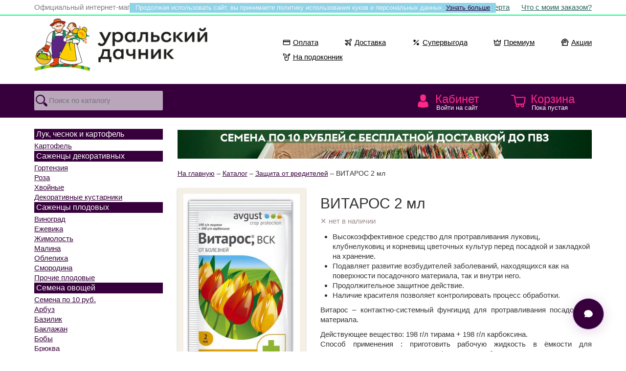

--- FILE ---
content_type: text/html; charset=UTF-8
request_url: https://semena74.com/catalog/sredstva-dlya-borby-s-vreditelyami-sada/vitaros-2-ml.php
body_size: 14830
content:

<!DOCTYPE html>
<html lang='ru'>
<head>
<title>Витарос 2 мл &mdash; Агрохимия. Интернет-магазин Уральский дачник</title><meta name='description' content='Высокоэффективное средство для протравливания луковиц, клубнелуковиц и корневищ цветочных культур перед посадкой и закладкой на хранение. Подавляет развитие возбудителей заболеваний, находящихся как на поверхности посадочного материала, так и внутри'>
<link rel='canonical' href='https://semena74.com/catalog/sredstva-dlya-borby-s-vreditelyami-sada/vitaros-2-ml.php'>
<meta charset='UTF-8'>
<meta http-equiv='X-UA-Compatible' content='IE=edge'>
<meta name='viewport' content='width=device-width, initial-scale=1'>
<meta name='author' content='Anton Yadokhin'>
<link href='/css/bootstrap.min.css?a=1' rel='stylesheet' type='text/css'>
<link href='/css/css.css?a=1' rel='stylesheet' type='text/css'>

<!--[if lt IE 9]>
	<script src='https://oss.maxcdn.com/libs/html5shiv/3.7.0/html5shiv.js'></script>
	<script src='https://oss.maxcdn.com/libs/respond.js/1.4.2/respond.min.js'></script>
<![endif]-->

<script src='https://code.jquery.com/jquery-2.2.4.min.js' integrity='sha256-BbhdlvQf/xTY9gja0Dq3HiwQF8LaCRTXxZKRutelT44=' crossorigin='anonymous'></script>
<script src='/js/bootstrap.min.js'></script>
<script src='/js/modernizr.js'></script>

<link rel='stylesheet' href='/js/jquery.fancybox.min.css?a=1' />
<script src='/js/jquery.fancybox.min.js?a=1'></script>
<link rel='preconnect' href='https://cdn.diginetica.net/'>

<link rel='manifest' href='/ico/manifest.webmanifest'>
<link rel='icon' href='/ico/favicon.ico' sizes='any'>
<link rel='icon' href='/ico/favicon.svg' type='image/svg+xml'>
<link rel='apple-touch-icon' href='/ico/favicon_180.png'>

<script>
	$(document).ready(function(){
			$(window).scroll(function () {
				if (window.matchMedia('(min-width: 768px)').matches) {
					if ($(this).scrollTop() > 150) {
						$('#topmenu').css( {"position":"fixed"} );
					} else {
						$('#topmenu').css( {"position":"relative"} );
					}
				}
				else { $('#topmenu').css( {"position":"relative"} ); }
			});

			$("input#search_text").focus(function() {
				if (window.matchMedia('(min-width: 992px)').matches) { var cnt = 3.533333333; }
				else { var cnt = 2; }
				var wdt = $("#search_text").innerWidth();
					$(this).animate({ width: (wdt * cnt + 30) });
					$(this).css( {"background":"#ffffff"} );
			});
			$("input#search_text").focusout(function() {
				$(this).css( {"width":"100%", "background":"#b9a6bb"} );
			});

	$(".menucatalog").click(function(){
		$(".menu").slideToggle("normal"); return false;
	});
	});

	$(document).ready(function(){
		$("#back-top").hide();
		$(function () {
			$(window).scroll(function () {
				if ($(this).scrollTop() > 250) {
					$('#back-top').fadeIn();
				} else {
					$('#back-top').fadeOut();
				}
			});
			$('#back-top a').click(function () {
				$('body,html').animate({
					scrollTop: 0
				}, 600);
				return false;
			});
		});
	});

	function loadbar() {
			$('#loader').show();
	}

	function onlyNumbers(input) {
		var value = input.value;
		var re = /\D/gi;
		if (re.test(value)) {
			value = value.replace(re, '');
			input.value = value;
		}
	}

	function openit(h) {
		if (window.matchMedia('(min-width: 768px)').matches) { var ots = 69 + 10; }
		else { var ots = 69*2 +10; }
		$(".preview").slideUp(0);
		$(".mainpreview").slideDown(0);
		$("#preview-"+h).slideDown("normal");
		$('body,html').animate({
			scrollTop: $("#preview-"+h).offset().top - ots
		}, ("normal"));
		return false;
	}
	function closeit(h) {
		$("#preview-"+h).slideUp("normal");
	}

	function openhelp(h) {
		$("#help-"+h).slideToggle("normal");
	}

	function showall() {
		$("#showall").slideToggle("normal");
	}

	function showdolyame() {
		$("#showdolyame").slideToggle("normal");
	}

	function toggleModal() {
    var modal = document.getElementById("dolyameModal");
    if (modal.style.display === "none" || modal.style.display === "") {
        modal.style.display = "block";
    } else {
        modal.style.display = "none";
    }
	}

	// Закрытие модального окна при клике вне него
	window.onclick = function(event) {
		var modal = document.getElementById("dolyameModal");
		if (event.target === modal) {
			modal.style.display = "none";
		}
	}

	// Плюс/Минус количество
	function _clamp(n, min, max){ return n < min ? min : (n > max ? max : n); }

	function _updateQty(h, howmax, delta){
		var $input = $("input#in-"+h);
		var n = parseInt($input.val(), 10);
		if (isNaN(n)) n = 1;

		var max = parseInt(howmax, 10);
		if (isNaN(max) || max < 1) max = 1;

		var count = _clamp(n + delta, 1, max);

		$input.val(count).change();
		$(".minus-"+h).css({opacity: count === 1   ? "0.25" : "1.0"});
		$(".plus-"+h).css({opacity: count === max ? "0.25" : "1.0"});

		return false;
	}

	function minus(h, howmax){ return _updateQty(h, howmax, -1); }
	function plus(h,  howmax){ return _updateQty(h, howmax, +1); }

	$(document).ready(function() {
		$(".tab").hide();
		$("#hit").show();
			$(".needmore a").hide();
			$(".needmore a.mr-hit").show();

		$(".alltabs h2").click(function() {
			$(".alltabs h2").removeClass("active");
			$(this).addClass("active");
			$(".tab").hide();
			$(".needmore a").hide();
			var activeTab = $(this).attr("tabindex");
			var Tab = activeTab.replace("#","");
			$(activeTab).fadeIn(300);
			$(".needmore a.mr-"+Tab).show();
			return false;
		});
	});

function change_sort(sortby) {
	$.post( "/parts_of_site/cart.php?act=8", {sortby:sortby}, on_success);
	function on_success(data)
	{
		location.reload();
	}
}
function change_data(tps, infio, email, inphone) {
    var smsagree = $('#smsagree').is(':checked') ? '1' : '0';
    $.post("/parts_of_site/mydata.php", { tps:tps, infio:infio, email:email, inphone:inphone, smsagree:smsagree }, on_success);
    function on_success(data) {
        $("#mydata").load("/parts_of_site/mydata.php");
    }
}
function change_phone(tps, secretcode) {
	$.post( "/parts_of_site/mydata.php", {tps:tps, secretcode:secretcode}, on_success);
	function on_success(data)
	{
		$("#mydata").load("/parts_of_site/mydata.php");
	}
}
function add2cart(product_id, count, caption, price, category, promo) {
	$.post("/parts_of_site/cart.php?act=1", {product_id:product_id, count:count}, on_success);

	function on_success(data) { data = $.trim(data || "");
		if (data === "cheap_limit") {
			$("#cart_small").load("/parts_of_site/cart_small.php");
			$("#addsuccess").fadeOut("normal");
			$("#addstopit").fadeIn("normal");
			setTimeout('$("#addstopit").fadeOut("normal")', 4000);
			return;
		}
		
		$("#cart_small").load("/parts_of_site/cart_small.php"); // успех
		$("#addsuccess").fadeIn("normal");
		(window.dataLayer = window.dataLayer || []).push ({
			"ecommerce": {
				"currencyCode": "RUB",
				"add": {
					"products": [
						{
							"sku": product_id,
							"name": caption,
							"price": price,
							"quantity": count,
							"category": category,
							"coupon": promo
						}
					]
				}
			}
		});
		setTimeout('$("#addsuccess").fadeOut("normal")', 4000);
		
		var button = $("a.add2cart[onclick*='add2cart(" + product_id + "']");
		if (!button.hasClass("allreadyIn")) {
			button.text("в корзине");			button.addClass("allreadyIn");
		}
	}
}

function update4cart(product_id, count) {
	$.post( "/parts_of_site/cart.php?act=2", {product_id:product_id, count:count}, on_success);
	function on_success(data)
	{
		$("#cart_small").load("/parts_of_site/cart_small.php?url=cart");
		$("#cart_big").load("/parts_of_site/cart_big.php");
		$("#checkout").load("/parts_of_site/checkout.php");
	}
}

function del8cart(product_id, count, caption, price, category) {
	$.post( "/parts_of_site/cart.php?act=3", {product_id:product_id}, on_success);
	function on_success(data)
	{
			(window.dataLayer = window.dataLayer || []).push({
				"ecommerce": {
					"currencyCode": "RUB",
					"remove": {
						"products": [
							{
								"sku": product_id,
								"name": caption,
								"price": price,
								"quantity": count,
								"category": category
							}
						]
					}
				}
			});
		$("#cart_small").load("/parts_of_site/cart_small.php?url=cart");
		$("#cart_big").load("/parts_of_site/cart_big.php");
		$("#checkout").load("/parts_of_site/checkout.php");
	}
}
function apply_promo(promocode) {
	$.post( "/parts_of_site/cart.php?act=4", {promocode:promocode}, on_success);
	function on_success(data)
	{
		$("#cart_small").load("/parts_of_site/cart_small.php?url=cart");
		$("#cart_big").load("/parts_of_site/cart_big.php");
		$("#promo").load("/parts_of_site/promo.php?txt=yes");
		$("#checkout").load("/parts_of_site/checkout.php");
	}
}
function del_promo(code) {
	$.post( "/parts_of_site/cart.php?act=5", {code:code}, on_success);
	function on_success(data)
	{
		$("#cart_small").load("/parts_of_site/cart_small.php?url=cart");
		$("#cart_big").load("/parts_of_site/cart_big.php");
		$("#promo").load("/parts_of_site/promo.php?txt=del");
		$("#checkout").load("/parts_of_site/checkout.php");
	}
}
function order_change(stage) {
	$.post( "/parts_of_site/order.php", {stage:stage}, on_success);
	function on_success(data)
	{
		$("#checkout").load("/parts_of_site/checkout.php");
		$("#map").load("/parts_of_site/map.php");
	}
}
function order_payment(payment) {
	$.post( "/parts_of_site/cart.php?act=7", {payment:payment}, on_success);
	function on_success(data)
	{
		$("#checkout").load("/parts_of_site/checkout.php");
	}
}
function order_1(infio, incity, initis, inzip, inlat, inlon, incdek, inregion, inphone, email) {
	$.post( "/parts_of_site/order.php?stage=1", {infio:infio, incity:incity, initis:initis, inzip:inzip, inlat:inlat, inlon:inlon, incdek:incdek, inregion:inregion, inphone:inphone, email:email}, on_success);
	function on_success(data)
	{
		$("#checkout").load("/parts_of_site/checkout.php");
		if (window.yaCounter13853539) yaCounter13853539.reachGoal('contact');
		(window.dataLayer = window.dataLayer || []).push({'event': 'contact'});
	}
}
function order_2(address, zip, federal, region, city, cdekcode, fivecode, street, house, flat, georate, initi2) {
	$.post( "/parts_of_site/order.php?stage=2", {address:address, zip:zip, federal:federal, region:region, city:city, cdekcode:cdekcode, fivecode:fivecode, street:street, house:house, flat:flat, georate:georate, initi2:initi2}, on_success);
	function on_success(data)
	{
		$("#checkout").load("/parts_of_site/checkout.php");
		if (window.yaCounter13853539) yaCounter13853539.reachGoal('shipping');
		(window.dataLayer = window.dataLayer || []).push({'event': 'shipping'});
	}
}
function order_3(comme) {
    var el = document.getElementById('smsagree');
    var smsagree = el ? (el.checked ? '1' : '0') : '0'; // Если чекбокс есть на странице — берём .checked, иначе считаем, что 0

    $.post("/parts_of_site/order.php?stage=3", { comme: comme, smsagree: smsagree }, on_success);
    function on_success(data) {
		$("#checkout").load("/parts_of_site/checkout.php");
		if (window.yaCounter13853539) yaCounter13853539.reachGoal('order');
		(window.dataLayer = window.dataLayer || []).push({'event': 'order'});

		if (window._tmr && Array.isArray(window._tmr)) {
      	window._tmr.push({ type: 'reachGoal', id: 3730677, goal: 'submittingtheform' });
    	}
    }
}
</script>

<script src="/search/global.js" async></script>

<!-- DADATA -->
<link href='https://cdn.jsdelivr.net/npm/suggestions-jquery@19.7.1/dist/css/suggestions.min.css' rel='stylesheet' />
<script src='https://cdn.jsdelivr.net/npm/suggestions-jquery@19.7.1/dist/js/jquery.suggestions.min.js'></script>
<!-- /DADATA -->

<!-- ICONS -->
<link href='https://cdn.jsdelivr.net/npm/bootstrap-icons@1.10.2/font/bootstrap-icons.css' rel='stylesheet'>
<!-- /ICONS -->
<meta name="google-site-verification" content="b2hko0l4vwa4lTAGfcdNoF6uq54DpUxvIw1YupCKk-8" />

<!-- Yandex.Metrika counter -->
<script type="text/javascript">
    (function(m,e,t,r,i,k,a){
        m[i]=m[i]||function(){(m[i].a=m[i].a||[]).push(arguments)};
        m[i].l=1*new Date();
        for (var j = 0; j < document.scripts.length; j++) {if (document.scripts[j].src === r) { return; }}
        k=e.createElement(t),a=e.getElementsByTagName(t)[0],k.async=1,k.src=r,a.parentNode.insertBefore(k,a)
    })(window, document,'script','https://mc.yandex.ru/metrika/tag.js', 'ym');

    ym(13853539, 'init', {clickmap:true, ecommerce:"dataLayer", accurateTrackBounce:true, trackLinks:true});
</script>
<noscript><div><img src="https://mc.yandex.ru/watch/13853539" style="position:absolute; left:-9999px;" alt="" /></div></noscript>
<!-- /Yandex.Metrika counter -->

<!-- Google Tag Manager -->
<script>(function(w,d,s,l,i){w[l]=w[l]||[];w[l].push({'gtm.start':
new Date().getTime(),event:'gtm.js'});var f=d.getElementsByTagName(s)[0],
j=d.createElement(s),dl=l!='dataLayer'?'&l='+l:'';j.async=true;j.src=
'https://www.googletagmanager.com/gtm.js?id='+i+dl;f.parentNode.insertBefore(j,f);
})(window,document,'script','dataLayer','GTM-54X4DPP3');</script>
<!-- End Google Tag Manager -->

<!-- Diginetica -->
<script type="text/javascript">
		var digiScript = document.createElement('script');
		digiScript.src = 'https://cdn.diginetica.net/4295/client.js';
		digiScript.defer = true;
		digiScript.async = true;
		document.head.appendChild(digiScript);
</script>
<!-- End Diginetica -->

<!-- Top.Mail.Ru counter -->
<script type="text/javascript">
var _tmr = window._tmr || (window._tmr = []);
_tmr.push({id: "3730677", type: "pageView", start: (new Date()).getTime()});
(function (d, w, id) {
  if (d.getElementById(id)) return;
  var ts = d.createElement("script"); ts.type = "text/javascript"; ts.async = true; ts.id = id;
  ts.src = "https://top-fwz1.mail.ru/js/code.js";
  var f = function () {var s = d.getElementsByTagName("script")[0]; s.parentNode.insertBefore(ts, s);};
  if (w.opera == "[object Opera]") { d.addEventListener("DOMContentLoaded", f, false); } else { f(); }
})(document, window, "tmr-code");
</script>
<noscript><div><img src="https://top-fwz1.mail.ru/counter?id=3730677;js=na" style="position:absolute;left:-9999px;" alt="Top.Mail.Ru" /></div></noscript>
<!-- /Top.Mail.Ru counter -->
</head>

<body>
<!-- Google Tag Manager (noscript) -->
<noscript><iframe src="https://www.googletagmanager.com/ns.html?id=GTM-54X4DPP3"
height="0" width="0" style="display:none;visibility:hidden"></iframe></noscript>
<!-- End Google Tag Manager (noscript) -->

<div id='cookie'>Продолжая использовать сайт, вы принимаете политику использования куков и персональных данных. <a href='/page/oferta.php'>Узнать больше</a></div>	<header>
	<div id='addsuccess' style='display:none;'>Товар добавлен в корзину</div>
	<div id='addstopit' style='display:none;'>Нельзя добавить больше 35 акционных</div>
    <div class='container-fluid toplink'>
		<div class='row'>
    <div class='container'>
		<div class='row'>
			<div class='hidden-xs col-sm-6 text-left official'>
				Официальный интернет-магазин ГК &laquo;Уральский дачник&raquo;
			</div>
			<div class='col-xs-12 col-sm-6 text-right'>
				<a href='/page/oferta.php'>Оферта</a>
				<a href='/whatwith.php'>Что с моим заказом?</a>
			</div>
			<div class='clear'></div>
		</div>
    </div> <!-- /container -->
		</div>
    </div> <!-- /container -->

    <div class='container'>
		<div class='row'>
			<div class='col-sxs-12 col-xs-8 col-sm-6 col-md-5'>
			<a href='/'><img id='logo' src='/pic/logo.png' alt='Интернет-магазин Уральский дачник - Semena74.Com. Семена, саженцы, луковичные и клубневые с доставкой. Всё для садовода.' /></a>
			</div>
			<div class='col-sxs-12 col-xs-4 col-sm-6 col-md-7'>

			

		<div class="toptag">
			<div class="toptagIn">
				<ul class="totagList">
					<li class="toptagIt">
						<a href="/page/payment.php" class="toptagLink">
							<svg width="16" height="16" viewBox="0 0 24 24" class="toptagSvg toptagIco">
								<path fill="currentColor" d="M1 7a3 3 0 0 1 3-3h16a3 3 0 0 1 3 3v10a3 3 0 0 1-3 3H4a3 3 0 0 1-3-3zm19 11a1 1 0 0 0 1-1v-6H3v6a1 1 0 0 0 1 1zM3 7v1h18V7a1 1 0 0 0-1-1H4a1 1 0 0 0-1 1"></path>
							</svg>
							Оплата
						</a>
					</li>
					<li class="toptagIt">
						<a href="/page/shipping.php" class="toptagLink">
							<svg width="16" height="16" viewBox="0 0 24 24" class="toptagSvg toptagIco">
								<path fill="currentColor" d="M20.657 3.32a1.12 1.12 0 0 0-1.573.014l-4.371 4.37a1 1 0 0 1-.909.272l-9.589-1.97a.178.178 0 0 0-.098.34l7.238 2.715a1 1 0 0 1 .418 1.576L6.77 16.64a1 1 0 0 1-1.216.254l-.488-.244 2.286 2.286-.244-.489a1 1 0 0 1 .254-1.215l6.003-5.002a1 1 0 0 1 1.577.418l2.714 7.234a.182.182 0 0 0 .349-.1L16.027 10.2a1 1 0 0 1 .272-.91l4.372-4.369a1.12 1.12 0 0 0-.014-1.6m-2.988-1.4a3.123 3.123 0 0 1 4.416 4.415l-3.99 3.988 1.87 9.054a2.182 2.182 0 0 1-4.182 1.207l-2.22-5.916-4.311 3.592.013.027a2.96 2.96 0 0 1-.555 3.42 1 1 0 0 1-1.415 0l-5.002-5.001a1 1 0 0 1 0-1.415 2.96 2.96 0 0 1 3.42-.555l.028.014 3.593-4.31-5.92-2.22a2.179 2.179 0 0 1 1.204-4.174l9.061 1.862z"></path>
							</svg>
							Доставка
						</a>
					</li>
					<li class="toptagIt">
						<a href="/tag/bigdeal.php" class="toptagLink">
							<svg width="16" height="16" viewBox="0 0 24 24" class="toptagSvg toptagIco">
								<path fill="currentColor" d="m7 2 .957 2.69 2.579-1.226-1.226 2.58L12 7l-2.69.957 1.226 2.579-2.58-1.226L7 12l-.957-2.69-2.579 1.226 1.226-2.58L2 7l2.69-.957-1.226-2.579 2.58 1.226zm10.957 12.69L17 12l-.957 2.69-2.578-1.226 1.225 2.58L12 17l2.69.957-1.226 2.578 2.58-1.225L17 22l.957-2.69 2.578 1.226-1.225-2.58L22 17l-2.69-.957 1.226-2.578zm1.75-10.397a1 1 0 0 1 0 1.414l-14 14a1 1 0 0 1-1.414-1.414l14-14a1 1 0 0 1 1.414 0"></path>
							</svg>
							Супервыгода
						</a>
					</li>

					<li class="toptagIt">
						<a href="/tag/king.php" class="toptagLink">
							<svg width="16" height="16" viewBox="0 0 24 24" class="toptagSvg toptagIco">
								<path fill="currentColor" d="M11.132 3.504a1 1 0 0 1 1.736 0l3.35 5.863 5.075-5.074a1 1 0 0 1 1.698.845l-1.667 12a1 1 0 0 1-.99.862H10l-.077-.003-.09.003H3.667a1 1 0 0 1-.99-.862l-1.668-12a1 1 0 0 1 1.698-.845l5.074 5.074zM6.003 16h3.83l.09.003L10 16h9.463l1.136-8.185-3.892 3.892a1 1 0 0 1-1.575-.21L12 6.015l-3.132 5.48a1 1 0 0 1-1.575.211L3.4 7.815 4.537 16zM4 20a1 1 0 1 0 0 2h16a1 1 0 1 0 0-2z"></path>
							</svg>
							Премиум
						</a>
					</li>
					<li class="toptagIt">
						<a href="/blog/word/aktualnaya-akciya.php" class="toptagLink">
							<svg width="16" height="16" viewBox="0 0 24 24" class="toptagSvg toptagIco">
								<path fill="currentColor" d="M8 15a1 1 0 1 0-2 0v3a1 1 0 1 0 2 0z"></path>
								<path fill="currentColor" d="M4 5.5c0 .537.12 1.045.337 1.5H2a1 1 0 0 0-1 1v4a1 1 0 0 0 1 1h1v8a1 1 0 0 0 1 1h16a1 1 0 0 0 1-1v-8h1a1 1 0 0 0 1-1V8a1 1 0 0 0-1-1h-2.337a3.5 3.5 0 0 0-4.124-4.866A4 4 0 0 0 12 0a4 4 0 0 0-3.539 2.134A3.5 3.5 0 0 0 4 5.5M16.5 7h-2.638l1.833-2.766A1.5 1.5 0 1 1 16.5 7m-6.362 0H7.5a1.5 1.5 0 1 1 .805-2.766zm3.75-3.66L12 6.19l-1.889-2.85a2.002 2.002 0 0 1 3.778 0M17 12a1 1 0 0 0-1-1H3V9h18v2h-1a1 1 0 0 0-1 1v8H5v-7h11a1 1 0 0 0 1-1"></path>
							</svg>
							Акции
						</a>
					</li>
					<li class="toptagIt">
						<a href="/catalog/na-podokonnik.php" class="toptagLink">
							<svg width="16" height="16" viewBox="0 0 24 24" class="toptagSvg toptagIco">
								<path fill="currentColor" d="M22 1a7 7 0 0 0-7 7v1a1 1 0 0 0 1 1 7 7 0 0 0 7-7V2a1 1 0 0 0-1-1m-1.001 2.1a5 5 0 0 1-3.998 4.8 5 5 0 0 1 3.998-4.8"></path>
								<path fill="currentColor" d="M2 1a1 1 0 0 0-1 1v1a7 7 0 0 0 7 7 1 1 0 0 0 0-2 5 5 0 0 1-5-5h1a7 7 0 0 1 7 7v2H6a1 1 0 0 0-.976 1.217l1.652 7.434A3 3 0 0 0 9.604 23h4.792a3 3 0 0 0 2.928-2.35l1.652-7.433A1 1 0 0 0 18 12h-2a1 1 0 1 0 0 2h.753l-1.381 6.217a1 1 0 0 1-.976.783H9.604a1 1 0 0 1-.976-.783L7.247 14H12a1 1 0 0 0 1-1v-3a9 9 0 0 0-9-9z"></path>
							</svg>
							На подоконник
						</a>
					</li>
				</ul>
			</div>
		</div>

			
			</div>
			<div class='clear'></div>
		</div>
    </div> <!-- /container -->
	

    <div class='container-fluid navbar-default' id='topmenu'>
    <div class='container'>
        <div class='row'>

            <div class='col-xs-3 link_2'>
    
            <form action='/search.php' method='get'>
                <input type='text' id='search_text' name='search_text' placeholder='Поиск по каталогу' value='' maxlength='200' />
                <input type='image' src='/pic/search.svg' alt='Поиск' />
            </form>
            </div>
            <div class='col-md-2 hidden-sm hidden-xs' style='height:69px;'></div>
            <div class='col-xs-3 col-md-2 link_3'><a href='/login.php'>Кабинет <span>Войти на сайт</span></a></div>
            <div class='col-xs-3 link_1 visible-xs'><a href='/catalog.php' class='menucatalog' title='Каталог интернет-магазина'>Каталог</a></div>
            <div class='col-xs-3 col-md-2 link_4' id='cart_small'>
<a href='/cart.php'>Корзина <span>Пока пустая</span></a>
            </div>
        <div class='clear'></div>
<div class='col-xs-12 menu'><div class='col-xs-6 col-sm-6 mnu'><h4>Семена овощей</h4><div class='row'><div class='col-xs-12 col-sm-6'><a title='Семена по 10 руб.' href='/catalog/clearanse.php'>Семена по 10 руб.</a><a title='Арбуз' href='/catalog/arbuz.php'>Арбуз</a><a title='Базилик' href='/catalog/bazilik.php'>Базилик</a><a title='Баклажан' href='/catalog/baklazhan.php'>Баклажан</a><a title='Бобы' href='/catalog/boby.php'>Бобы</a><a title='Брюква' href='/catalog/bryukva.php'>Брюква</a><a title='Горох' href='/catalog/goroh.php'>Горох</a><a title='Грибы (Мицелий грибов)' href='/catalog/griby.php'>Грибы (Мицелий грибов)</a><a title='Дайкон' href='/catalog/daykon.php'>Дайкон</a><a title='Дыня' href='/catalog/dynya.php'>Дыня</a><a title='Земляника' href='/catalog/zemlyanika.php'>Земляника</a><a title='Кабачок' href='/catalog/kabachok.php'>Кабачок</a><a title='Картофель' href='/catalog/kartofel-semena.php'>Картофель</a><a title='Капуста белокочанная' href='/catalog/kapusta-belokochannaya.php'>Капуста белокочанная</a><a title='Капуста цветная' href='/catalog/kapusta-cvetnaya.php'>Капуста цветная</a><a title='Другие виды капусты' href='/catalog/drugie-vidy-kapusty.php'>Другие виды капусты</a><a title='Кориандр (Кинза)' href='/catalog/koriandr-kinza.php'>Кориандр (Кинза)</a><a title='Кукуруза' href='/catalog/kukuruza.php'>Кукуруза</a><a title='Лук репчатый' href='/catalog/luk-repchatyy.php'>Лук репчатый</a><a title='Лук многолетний' href='/catalog/luk-mnogoletniy.php'>Лук многолетний</a><a title='Морковь' href='/catalog/morkov.php'>Морковь</a><a title='Огурец' href='/catalog/ogurec.php'>Огурец</a></div><div class='col-xs-12 col-sm-6'><a title='Патиссон' href='/catalog/patisson.php'>Патиссон</a><a title='Перец острый' href='/catalog/perec-ostryy.php'>Перец острый</a><a title='Перец сладкий' href='/catalog/perec-sladkiy.php'>Перец сладкий</a><a title='Петрушка' href='/catalog/petrushka.php'>Петрушка</a><a title='Пряные и зеленные культуры' href='/catalog/pryanye-i-zelenye-kultury.php'>Пряные и зеленные культуры</a><a title='Редис' href='/catalog/redis.php'>Редис</a><a title='Редька' href='/catalog/redka.php'>Редька</a><a title='Репа' href='/catalog/repa.php'>Репа</a><a title='Салат' href='/catalog/salat.php'>Салат</a><a title='Свёкла' href='/catalog/svekla.php'>Свёкла</a><a title='Сельдерей' href='/catalog/selderey.php'>Сельдерей</a><a title='Табак, махорка' href='/catalog/tabak-mahorka.php'>Табак, махорка</a><a title='Томат' href='/catalog/tomat.php'>Томат</a><a title='Тыква' href='/catalog/tykva.php'>Тыква</a><a title='Укроп' href='/catalog/ukrop.php'>Укроп</a><a title='Фасоль' href='/catalog/fasol.php'>Фасоль</a><a title='Физалис' href='/catalog/fizalis.php'>Физалис</a><a title='Шпинат' href='/catalog/shpinat.php'>Шпинат</a><a title='Щавель' href='/catalog/schavel.php'>Щавель</a><a title='Ягоды' href='/catalog/yagody.php'>Ягоды</a><a title='На подоконник' href='/catalog/na-podokonnik.php'>На подоконник</a><a title='Наборы овощей' href='/catalog/nabory-ovoschey.php'>Наборы овощей</a></div></div><div class='clear'></div><h4>Семена цветов</h4><div class='row'><div class='col-xs-12 col-sm-6'><a title='Астра' href='/catalog/astra.php'>Астра</a><a title='Бальзамин' href='/catalog/balzamin.php'>Бальзамин</a><a title='Бархатцы' href='/catalog/barhatcy.php'>Бархатцы</a><a title='Бегония' href='/catalog/begoniya-new.php'>Бегония</a><a title='Гвоздика' href='/catalog/gvozdika.php'>Гвоздика</a><a title='Георгина' href='/catalog/georgina.php'>Георгина</a><a title='Глоксиния' href='/catalog/gloksiniya-new.php'>Глоксиния</a><a title='Ипомея' href='/catalog/ipomeya.php'>Ипомея</a><a title='Колокольчик' href='/catalog/kolokolchik.php'>Колокольчик</a><a title='Настурция' href='/catalog/nasturciya.php'>Настурция</a></div><div class='col-xs-12 col-sm-6'><a title='Петуния' href='/catalog/petuniya.php'>Петуния</a><a title='Портулак' href='/catalog/portulak.php'>Портулак</a><a title='Цинния' href='/catalog/cinniya.php'>Цинния</a><a title='Эустома' href='/catalog/eustoma.php'>Эустома</a><a title='Эшшольция' href='/catalog/eshsholciya.php'>Эшшольция</a><a title='Прочие однолетние' href='/catalog/cvety-odnoletnie.php'>Прочие однолетние</a><a title='Двулетние' href='/catalog/cvety-dvuletnie.php'>Двулетние</a><a title='Многолетние' href='/catalog/cvety-mnogoletnie.php'>Многолетние</a><a title='Комнатные' href='/catalog/cvety-komnatnye.php'>Комнатные</a><a title='Специальные цветочные смеси' href='/catalog/specialnye-cvetochnye-smesi-dlya-oformleniya-mogil-i-nadgrobiy.php'>Специальные цветочные смеси</a></div></div><div class='clear'></div></div><div class='col-xs-6 col-sm-3 mnu'><h4>Лук, чеснок и картофель</h4><a title='Картофель' href='/catalog/kartoshka.php'>Картофель</a><div class='clear'></div><h4>Саженцы декоративных</h4><a title='Гортензия' href='/catalog/gortenziya.php'>Гортензия</a><a title='Роза' href='/catalog/rozy.php'>Роза</a><a title='Хвойные' href='/catalog/hvoynye.php'>Хвойные</a><a title='Декоративные кустарники' href='/catalog/dekorativnye-kustarniki.php'>Декоративные кустарники</a><div class='clear'></div><h4>Саженцы плодовых</h4><a title='Виноград' href='/catalog/vinograd.php'>Виноград</a><a title='Ежевика' href='/catalog/ezhevika.php'>Ежевика</a><a title='Жимолость' href='/catalog/zhimolost.php'>Жимолость</a><a title='Малина' href='/catalog/malina.php'>Малина</a><a title='Облепиха' href='/catalog/oblepiha.php'>Облепиха</a><a title='Смородина' href='/catalog/smorodina.php'>Смородина</a><a title='Прочие плодовые' href='/catalog/ryabina-irga-cheremuha-buzina-etc.php'>Прочие плодовые</a><div class='clear'></div><h4>Газоны, травы и сидераты</h4><a title='Газон' href='/catalog/gazon.php'>Газон</a><a title='Сидераты' href='/catalog/sideraty.php'>Сидераты</a><div class='clear'></div><h4>Агрохимия</h4><a title='Удобрения' href='/catalog/udobreniya.php'>Удобрения</a><a title='Стимуляторы роста' href='/catalog/stimulyatory-rosta.php'>Стимуляторы роста</a><a title='Защита от болезней' href='/catalog/zaschita-ot-bolezney.php'>Защита от болезней</a><a title='Защита от вредителей' href='/catalog/sredstva-dlya-borby-s-vreditelyami-sada.php'>Защита от вредителей</a><a title='Средства от грызунов' href='/catalog/ot-myshey-i-krys.php'>Средства от грызунов</a><a title='Средства от насекомых' href='/catalog/sredstva-protiv-tarakanov-muh-i-muravev.php'>Средства от насекомых</a><a title='Средства от сорняков' href='/catalog/sredstva-ot-sornyakov.php'>Средства от сорняков</a><div class='clear'></div></div><div class='col-xs-6 col-sm-3 mnu'><h4>Животные и домашние питомцы</h4><a title='Кормовые добавки' href='/catalog/kormovye-dobavki.php'>Кормовые добавки</a><a title='Трава для животных' href='/catalog/trava-dlya-zhivotnyh.php'>Трава для животных</a><a title='Прочие товары для животных' href='/catalog/dlya-zhivotnyh.php'>Прочие товары для животных</a><div class='clear'></div><h4>Товары для садоводов</h4><a title='Книги' href='/catalog/knigi.php'>Книги</a><a title='Носки' href='/catalog/noski.php'>Носки</a><a title='Подсветка для растений' href='/catalog/podsvetka-dlya-rasteniy.php'>Подсветка для растений</a><a title='Полив' href='/catalog/poliv.php'>Полив</a><a title='Стиральные порошки' href='/catalog/stiralnye-poroshki.php'>Стиральные порошки</a><a title='Товары для дома, дачи и сада' href='/catalog/tovary-dlya-doma-sada.php'>Товары для дома, дачи и сада</a><div class='clear'></div><h4>Здоровье и красота</h4><a title='Бальзамы Алтайские' href='/catalog/balzam-altayskie.php'>Бальзамы Алтайские</a><a title='Бальзамы и драже Алтайские детские' href='/catalog/balzam-altayskie-detskie.php'>Бальзамы и драже Алтайские детские</a><a title='Ванны лечебные, санаторные' href='/catalog/vanny-lechebnye-sanatornye.php'>Ванны лечебные, санаторные</a><a title='Глины лечебные и косметические' href='/catalog/gliny-lechebnye-i-kosmeticheskie.php'>Глины лечебные и косметические</a><a title='Крема, мази и капсулы' href='/catalog/kremy-i-mazi.php'>Крема, мази и капсулы</a><a title='Масла холодного отжима' href='/catalog/masla-holodnogo-otzhima.php'>Масла холодного отжима</a><a title='Моделирование и коррекция фигуры' href='/catalog/modelirovanie-i-korrekciya-figury.php'>Моделирование и коррекция фигуры</a><a title='Мыло' href='/catalog/mylo.php'>Мыло</a><a title='Сиропы на растительном сырье' href='/catalog/siropy-na-rastitelnom-syre.php'>Сиропы на растительном сырье</a><a title='Уход за волосами' href='/catalog/uhod-za-volosami.php'>Уход за волосами</a><a title='Уход за губами' href='/catalog/uhod-za-gubami.php'>Уход за губами</a><a title='Уход за зубами' href='/catalog/zubnye-pasty-i-poroshki.php'>Уход за зубами</a><a title='Уход за лицом' href='/catalog/maski-dlya-lica.php'>Уход за лицом</a><a title='Уход за ногтями' href='/catalog/uhod-za-nogtyami.php'>Уход за ногтями</a><a title='Фиточай и напитки' href='/catalog/fitochay.php'>Фиточай и напитки</a><div class='clear'></div></div>			</div> <!-- /row -->
		</div> <!-- /container -->
	</div> <!-- /container-fluid -->
	</header>

	<section>

	<div class='container margin20'>
		<div class='row'>
			<div class='hidden-xs col-sm-3 menuside'>
<h4>Лук, чеснок и картофель</h4><a href='/catalog/kartoshka.php' title='Картофель'>Картофель</a><div class='clear'></div><h4>Саженцы декоративных</h4><a href='/catalog/gortenziya.php' title='Гортензия'>Гортензия</a><a href='/catalog/rozy.php' title='Роза'>Роза</a><a href='/catalog/hvoynye.php' title='Хвойные'>Хвойные</a><a href='/catalog/dekorativnye-kustarniki.php' title='Декоративные кустарники'>Декоративные кустарники</a><div class='clear'></div><h4>Саженцы плодовых</h4><a href='/catalog/vinograd.php' title='Виноград'>Виноград</a><a href='/catalog/ezhevika.php' title='Ежевика'>Ежевика</a><a href='/catalog/zhimolost.php' title='Жимолость'>Жимолость</a><a href='/catalog/malina.php' title='Малина'>Малина</a><a href='/catalog/oblepiha.php' title='Облепиха'>Облепиха</a><a href='/catalog/smorodina.php' title='Смородина'>Смородина</a><a href='/catalog/ryabina-irga-cheremuha-buzina-etc.php' title='Прочие плодовые'>Прочие плодовые</a><div class='clear'></div><h4>Семена овощей</h4><a href='/catalog/clearanse.php' title='Семена по 10 руб.'>Семена по 10 руб.</a><a href='/catalog/arbuz.php' title='Арбуз'>Арбуз</a><a href='/catalog/bazilik.php' title='Базилик'>Базилик</a><a href='/catalog/baklazhan.php' title='Баклажан'>Баклажан</a><a href='/catalog/boby.php' title='Бобы'>Бобы</a><a href='/catalog/bryukva.php' title='Брюква'>Брюква</a><a href='/catalog/goroh.php' title='Горох'>Горох</a><a href='/catalog/griby.php' title='Грибы (Мицелий грибов)'>Грибы (Мицелий грибов)</a><a href='/catalog/daykon.php' title='Дайкон'>Дайкон</a><a href='/catalog/dynya.php' title='Дыня'>Дыня</a><a href='/catalog/zemlyanika.php' title='Земляника'>Земляника</a><a href='/catalog/kabachok.php' title='Кабачок'>Кабачок</a><a href='/catalog/kartofel-semena.php' title='Картофель'>Картофель</a><a href='/catalog/kapusta-belokochannaya.php' title='Капуста белокочанная'>Капуста белокочанная</a><a href='/catalog/kapusta-cvetnaya.php' title='Капуста цветная'>Капуста цветная</a><a href='/catalog/drugie-vidy-kapusty.php' title='Другие виды капусты'>Другие виды капусты</a><a href='/catalog/koriandr-kinza.php' title='Кориандр (Кинза)'>Кориандр (Кинза)</a><a href='/catalog/kukuruza.php' title='Кукуруза'>Кукуруза</a><a href='/catalog/luk-repchatyy.php' title='Лук репчатый'>Лук репчатый</a><a href='/catalog/luk-mnogoletniy.php' title='Лук многолетний'>Лук многолетний</a><a href='/catalog/morkov.php' title='Морковь'>Морковь</a><a href='/catalog/ogurec.php' title='Огурец'>Огурец</a><a href='/catalog/patisson.php' title='Патиссон'>Патиссон</a><a href='/catalog/perec-ostryy.php' title='Перец острый'>Перец острый</a><a href='/catalog/perec-sladkiy.php' title='Перец сладкий'>Перец сладкий</a><a href='/catalog/petrushka.php' title='Петрушка'>Петрушка</a><a href='/catalog/pryanye-i-zelenye-kultury.php' title='Пряные и зеленные культуры'>Пряные и зеленные культуры</a><a href='/catalog/redis.php' title='Редис'>Редис</a><a href='/catalog/redka.php' title='Редька'>Редька</a><a href='/catalog/repa.php' title='Репа'>Репа</a><a href='/catalog/salat.php' title='Салат'>Салат</a><a href='/catalog/svekla.php' title='Свёкла'>Свёкла</a><a href='/catalog/selderey.php' title='Сельдерей'>Сельдерей</a><a href='/catalog/tabak-mahorka.php' title='Табак, махорка'>Табак, махорка</a><a href='/catalog/tomat.php' title='Томат'>Томат</a><a href='/catalog/tykva.php' title='Тыква'>Тыква</a><a href='/catalog/ukrop.php' title='Укроп'>Укроп</a><a href='/catalog/fasol.php' title='Фасоль'>Фасоль</a><a href='/catalog/fizalis.php' title='Физалис'>Физалис</a><a href='/catalog/shpinat.php' title='Шпинат'>Шпинат</a><a href='/catalog/schavel.php' title='Щавель'>Щавель</a><a href='/catalog/yagody.php' title='Ягоды'>Ягоды</a><a href='/catalog/na-podokonnik.php' title='На подоконник'>На подоконник</a><a href='/catalog/nabory-ovoschey.php' title='Наборы овощей'>Наборы овощей</a><div class='clear'></div><h4>Семена цветов</h4><a href='/catalog/astra.php' title='Астра'>Астра</a><a href='/catalog/balzamin.php' title='Бальзамин'>Бальзамин</a><a href='/catalog/barhatcy.php' title='Бархатцы'>Бархатцы</a><a href='/catalog/begoniya-new.php' title='Бегония'>Бегония</a><a href='/catalog/gvozdika.php' title='Гвоздика'>Гвоздика</a><a href='/catalog/georgina.php' title='Георгина'>Георгина</a><a href='/catalog/gloksiniya-new.php' title='Глоксиния'>Глоксиния</a><a href='/catalog/ipomeya.php' title='Ипомея'>Ипомея</a><a href='/catalog/kolokolchik.php' title='Колокольчик'>Колокольчик</a><a href='/catalog/nasturciya.php' title='Настурция'>Настурция</a><a href='/catalog/petuniya.php' title='Петуния'>Петуния</a><a href='/catalog/portulak.php' title='Портулак'>Портулак</a><a href='/catalog/cinniya.php' title='Цинния'>Цинния</a><a href='/catalog/eustoma.php' title='Эустома'>Эустома</a><a href='/catalog/eshsholciya.php' title='Эшшольция'>Эшшольция</a><a href='/catalog/cvety-odnoletnie.php' title='Прочие однолетние'>Прочие однолетние</a><a href='/catalog/cvety-dvuletnie.php' title='Двулетние'>Двулетние</a><a href='/catalog/cvety-mnogoletnie.php' title='Многолетние'>Многолетние</a><a href='/catalog/cvety-komnatnye.php' title='Комнатные'>Комнатные</a><a href='/catalog/specialnye-cvetochnye-smesi-dlya-oformleniya-mogil-i-nadgrobiy.php' title='Специальные цветочные смеси'>Специальные цветочные смеси</a><div class='clear'></div><h4>Газоны, травы и сидераты</h4><a href='/catalog/gazon.php' title='Газон'>Газон</a><a href='/catalog/sideraty.php' title='Сидераты'>Сидераты</a><div class='clear'></div><h4>Агрохимия</h4><a href='/catalog/udobreniya.php' title='Удобрения'>Удобрения</a><a href='/catalog/stimulyatory-rosta.php' title='Стимуляторы роста'>Стимуляторы роста</a><a href='/catalog/zaschita-ot-bolezney.php' title='Защита от болезней'>Защита от болезней</a><a class='current' href='/catalog/sredstva-dlya-borby-s-vreditelyami-sada.php' title='Защита от вредителей'>Защита от вредителей</a><a href='/catalog/ot-myshey-i-krys.php' title='Средства от грызунов'>Средства от грызунов</a><a href='/catalog/sredstva-protiv-tarakanov-muh-i-muravev.php' title='Средства от насекомых'>Средства от насекомых</a><a href='/catalog/sredstva-ot-sornyakov.php' title='Средства от сорняков'>Средства от сорняков</a><div class='clear'></div><h4>Животные и домашние питомцы</h4><a href='/catalog/kormovye-dobavki.php' title='Кормовые добавки'>Кормовые добавки</a><a href='/catalog/trava-dlya-zhivotnyh.php' title='Трава для животных'>Трава для животных</a><a href='/catalog/dlya-zhivotnyh.php' title='Прочие товары для животных'>Прочие товары для животных</a><div class='clear'></div><h4>Товары для садоводов</h4><a href='/catalog/knigi.php' title='Книги'>Книги</a><a href='/catalog/noski.php' title='Носки'>Носки</a><a href='/catalog/podsvetka-dlya-rasteniy.php' title='Подсветка для растений'>Подсветка для растений</a><a href='/catalog/poliv.php' title='Полив'>Полив</a><a href='/catalog/stiralnye-poroshki.php' title='Стиральные порошки'>Стиральные порошки</a><a href='/catalog/tovary-dlya-doma-sada.php' title='Товары для дома, дачи и сада'>Товары для дома, дачи и сада</a><div class='clear'></div><h4>Здоровье и красота</h4><a href='/catalog/balzam-altayskie.php' title='Бальзамы Алтайские'>Бальзамы Алтайские</a><a href='/catalog/balzam-altayskie-detskie.php' title='Бальзамы и драже Алтайские детские'>Бальзамы и драже Алтайские детские</a><a href='/catalog/vanny-lechebnye-sanatornye.php' title='Ванны лечебные, санаторные'>Ванны лечебные, санаторные</a><a href='/catalog/gliny-lechebnye-i-kosmeticheskie.php' title='Глины лечебные и косметические'>Глины лечебные и косметические</a><a href='/catalog/kremy-i-mazi.php' title='Крема, мази и капсулы'>Крема, мази и капсулы</a><a href='/catalog/masla-holodnogo-otzhima.php' title='Масла холодного отжима'>Масла холодного отжима</a><a href='/catalog/modelirovanie-i-korrekciya-figury.php' title='Моделирование и коррекция фигуры'>Моделирование и коррекция фигуры</a><a href='/catalog/mylo.php' title='Мыло'>Мыло</a><a href='/catalog/siropy-na-rastitelnom-syre.php' title='Сиропы на растительном сырье'>Сиропы на растительном сырье</a><a href='/catalog/uhod-za-volosami.php' title='Уход за волосами'>Уход за волосами</a><a href='/catalog/uhod-za-gubami.php' title='Уход за губами'>Уход за губами</a><a href='/catalog/zubnye-pasty-i-poroshki.php' title='Уход за зубами'>Уход за зубами</a><a href='/catalog/maski-dlya-lica.php' title='Уход за лицом'>Уход за лицом</a><a href='/catalog/uhod-za-nogtyami.php' title='Уход за ногтями'>Уход за ногтями</a><a href='/catalog/fitochay.php' title='Фиточай и напитки'>Фиточай и напитки</a><div class='clear'></div></div>
				<script>
							window.dataLayer.push ({
								"ecommerce": {
									"currencyCode": "RUB",
									"detail": {
										"products": [{
												"id": 2165,						
												"name": "ВИТАРОС 2 мл",
												"price": "28.50",
												
												"category": "Защита от вредителей"
												}]
									}
								}
							});
				</script>

				<script type="application/ld+json">
				{
				  "@context": "https://schema.org/",
				  "@type": "Product",
				  "name": "ВИТАРОС 2 мл",
				  "image": "https://semena74.com/images/item/main/vitaros-2-ml.jpg",
				  "description": "Высокоэффективное средство для протравливания луковиц, клубнелуковиц и корневищ цветочных культур перед посадкой и закладкой на хранение. Подавляет развитие возбудителей заболеваний, находящихся как на поверхности посадочного материала, так и внутри",
				  
				  "sku": "2165",
				  "productID": "2165",
				  "offers": {
				    "@type": "Offer",
				    "url": "https://semena74.com/catalog/sredstva-dlya-borby-s-vreditelyami-sada/vitaros-2-ml.php",
				    "priceCurrency": "RUB",
				    "price": "28.50",
				    "availability": "https://schema.org/OutOfStock"
				  }
				}
				</script>

				<meta property="og:title" content="ВИТАРОС 2 мл" />
				<meta property="og:description" content="Высокоэффективное средство для протравливания луковиц, клубнелуковиц и корневищ цветочных культур перед посадкой и закладкой на хранение. Подавляет развитие возбудителей заболеваний, находящихся как на поверхности посадочного материала, так и внутри.." />
				<meta property="og:url" content="https://semena74.com/catalog/sredstva-dlya-borby-s-vreditelyami-sada/vitaros-2-ml.php" />
				<meta property="og:image" content="https://semena74.com/images/item/main/vitaros-2-ml.jpg" />
				<meta property="og:site_name" content="https://semena74.com" />
				<meta property="og:type" content="website" />
				<div class='col-xs-12 col-sm-9'><div class='row'><div class='col-xs-12' style='margin:5px 0 20px;'><div class='clockin' style='position:relative; width:100%;'><a href='/catalog/clearanse.php'><img src='/images/mega/meganews_ten_rubles.png' style='width:100%;' /></a><div class='clear'></div></div></div><div class='col-xs-12 breadcrumbs'><a href='/'>На главную</a> &ndash; <a href='/catalog.php'>Каталог</a> &ndash; <a href='/catalog/sredstva-dlya-borby-s-vreditelyami-sada.php'>Защита от вредителей</a> &ndash; ВИТАРОС 2 мл</div>
					<div class='col-xsxs-12 col-sxs-4 col-xs-4'>
						<a href='/images/item/main/vitaros-2-ml.jpg' data-fancybox='item'><picture><source srcset='/images/item/webp/vitaros-2-ml.webp' type='image/webp'><img src='/images/item/curr/vitaros-2-ml.jpg' alt='ВИТАРОС 2 мл' class='imm margin20top' /></picture></a><div class='clear'></div><div class='row5'><div class='clear'></div></div>
						<div class='pictos1'><div class='pictos'><img src='/pic/pic_p.png' alt='Фасовка' class='picto' /><span>Фасовка 2 мл</span></div></div>

					</div>
					<div class='col-xsxs-12 col-sxs-8 col-xs-8 preview mainpreview' style='display:block;border:none;margin-top:0;'>
									<h1>ВИТАРОС 2 мл</h1>
									<div class='nohave' style='padding-bottom:12px;'>&#10005; нет в наличии</div><div class='clear'></div>
									<div class='tags'>
										
									<div class='clear'></div></div>
									
										<ul>
<li>Высокоэффективное средство для протравливания луковиц, клубнелуковиц и корневищ цветочных культур перед посадкой и закладкой на хранение.&nbsp;</li>
<li>Подавляет развитие возбудителей заболеваний, находящихся как на поверхности посадочного материала, так и внутри него.&nbsp;</li>
<li>Продолжительное защитное действие.&nbsp;</li>
<li>Наличие красителя позволяет контролировать процесс обработки.</li>
</ul>
<p>Витарос &ndash; контактно-системный фунгицид для протравливания посадочного материала.&nbsp;</p>
<p>Действующее вещество:&nbsp;198 г/л тирама + 198 г/л карбоксина.&nbsp;<br />Способ применения : приготовить рабочую жидкость в ёмкости для протравливания. Налить воды на 1/3 ёмкости, добавить рекомендуемую норму препарата (2 мл/1 л воды), тщательно перемешать и долить оставшееся количество воды. В приготовленный рабочий раствор погрузить 1 кг луковиц сроком на 2 часа.&nbsp;<br /><br /></p>
										
										
										
										<div class='clear'></div>
										<script src='//yastatic.net/es5-shims/0.0.2/es5-shims.min.js'></script>
										<script src='//yastatic.net/share2/share.js' async='async'></script>
										<div class='ya-share2' data-services='vkontakte,odnoklassniki,whatsapp,telegram' data-counter='' data-title ='Витарос 2 мл в интернет-магазине Уральского дачника' data-title:odnoklassniki ='Витарос 2 мл' data-description:odnoklassniki='Интернет-магазин Уральского дачника'></div>

						<div class='pictos2'><div class='pictos'><img src='/pic/pic_p.png' alt='Фасовка' class='picto' /><span>Фасовка 2 мл</span></div></div>
								</div>
						<div class='clear'></div>
					</div>
				</div><div class='col-xs-12 col-sm-9 recommended'><h3 class='recom'><span>покупают вместе</span></h3><div class='row'>
        <div class='item'>
            <a class='fast' onclick="openit('7397');">Быстрый просмотр</a>
            <div>
                <a href='/catalog/sredstva-dlya-borby-s-vreditelyami-sada/lovchiy-poyas-10m-l.php'><picture><source srcset='/images/item/webp/lovchiy-poyas-10m-l.webp' type='image/webp'><img loading='eager' class='itemimage' src='/images/item/curr/lovchiy-poyas-10m-l.jpg' alt='ЛОВЧИЙ ПОЯС 10 м L' /></picture></a>
                <a class='add2cart' onclick="add2cart(7397, 1, 'ЛОВЧИЙ ПОЯС 10 м L', '944.00', 'Защита от вредителей')">в корзину</a>
                <div class='tags' onclick="location.href='/catalog/sredstva-dlya-borby-s-vreditelyami-sada/lovchiy-poyas-10m-l.php'">
                    <span class='xl'>на&nbsp;большой&nbsp;огород</span>
                </div>
            </div>
            <a class='caption' href='/catalog/sredstva-dlya-borby-s-vreditelyami-sada/lovchiy-poyas-10m-l.php'>ЛОВЧИЙ ПОЯС 10 м L &mdash; Для защиты садовых деревьев от вредителей!</a>
            
            <div class='price'>944.00 руб.</div>
            <div class='clear'></div>
        </div>
    
        <div class='item'>
            <a class='fast' onclick="openit('7245');">Быстрый просмотр</a>
            <div>
                <a href='/catalog/sredstva-dlya-borby-s-vreditelyami-sada/korado-usilennyy-effekt-25-ml-s-preparatom-panem-1.php'><picture><source srcset='/images/item/webp/korado-usilennyy-effekt-25-ml-s-preparatom-panem-1.webp' type='image/webp'><img loading='eager' class='itemimage' src='/images/item/curr/korado-usilennyy-effekt-25-ml-s-preparatom-panem-1.jpg' alt='КОРАДО УСИЛЕННЫЙ ЭФФЕКТ 25 мл с препаратом панэм' /></picture></a>
                <a class='add2cart' onclick="add2cart(7245, 1, 'КОРАДО УСИЛЕННЫЙ ЭФФЕКТ 25 мл с препаратом панэм', '396.50', 'Защита от вредителей')">в корзину</a>
                <div class='tags' onclick="location.href='/catalog/sredstva-dlya-borby-s-vreditelyami-sada/korado-usilennyy-effekt-25-ml-s-preparatom-panem-1.php'">
                    <span class='xl'>на&nbsp;большой&nbsp;огород</span>
                </div>
            </div>
            <a class='caption' href='/catalog/sredstva-dlya-borby-s-vreditelyami-sada/korado-usilennyy-effekt-25-ml-s-preparatom-panem-1.php'>КОРАДО УСИЛЕННЫЙ ЭФФЕКТ 25 мл с препаратом панэм &mdash; Для борьбы с колорадским жуком и тлёй. Выживших не будет!</a>
            
            <div class='price'>396.50 руб.</div>
            <div class='clear'></div>
        </div>
    <div class='clear visible-570'></div>
        <div class='hidden-xs hidden-sm col-xs-12'>
            <div class='col-xs-12 preview' id='preview-7397'>
                <div class='row'>
                    <div class='col-xs-11 col-sm-6 col-md-7 col-lg-8'>
                        <h3>ЛОВЧИЙ ПОЯС 10 м L &mdash; Для защиты садовых деревьев от вредителей!</h3>
                    
                    <div class='price'>944.00 руб.</div>
                    <div class='have'>&#10004; есть в наличии</div>
                    <div class='clear'></div>
                        <div class='tags'>
                            <span class='xl'>на&nbsp;большой&nbsp;огород</span>
                        <div class='clear'></div></div>
                            <p>Предназначен для защиты деревьев от вредных ползающих насекомых: гусениц, муравьев и других.Пояс представляет собой клейкую ленту. Липкий слой не дает насекомым пробираться на дерево, при этом не вредит полезным насекомым.Подходит для плодовых культур и декоративных деревьев. Пояса хватит для оборачивания нескольких деревьев, в зависимости от их толщины.Ловчий пояс является экологически безопасным, не содержит ядов. Он устойчив к влажности, не сохнет и не теряет своих свойств длительное время...</p>

                    <a class='moreinfo' href='/catalog/sredstva-dlya-borby-s-vreditelyami-sada/lovchiy-poyas-10m-l.php'>подробнее</a><div class='add2cartpreview' style='display:inline-block;'><a class='add2cart' style='position:relative;' onclick="add2cart(7397, 1, 'ЛОВЧИЙ ПОЯС 10 м L', '944.00', 'Защита от вредителей')">в корзину</a></div><div class='clear'></div>
                    </div>
                    <div class='col-md-4 col-lg-3'><picture><source srcset='/images/item/webp/lovchiy-poyas-10m-l.webp' type='image/webp'><img loading='eager' src='/images/item/curr/lovchiy-poyas-10m-l.jpg' class='imm' alt='ЛОВЧИЙ ПОЯС 10 м L' /></picture></div>
                    <div class='col-xs-1'><div class='closeit'><a onclick="closeit('7397');" title='Скрыть подробное описание'><img src='/pic/closeit.png' class='closeit' alt='Закрыть' /></a></div></div>
                    
                </div>
            </div>
            <div class='clear'></div>
        </div> <!-- /hidden-xs -->
    
        <div class='hidden-xs hidden-sm col-xs-12'>
            <div class='col-xs-12 preview' id='preview-7245'>
                <div class='row'>
                    <div class='col-xs-11 col-sm-6 col-md-7 col-lg-8'>
                        <h3>КОРАДО УСИЛЕННЫЙ ЭФФЕКТ 25 мл с препаратом панэм &mdash; Для борьбы с колорадским жуком и тлёй. Выживших не будет!</h3>
                    
                    <div class='price'>396.50 руб.</div>
                    <div class='have'>&#10004; есть в наличии</div>
                    <div class='clear'></div>
                        <div class='tags'>
                            <span class='xl'>на&nbsp;большой&nbsp;огород</span>
                        <div class='clear'></div></div>
                            <p>Системный препарат – защищает даже молодой прирост, растущий после опрыскивания. Эффективен и против личинок, и против взрослых жуков.Усиленный эффект достигается благодаря специальному прилипателю «Панэм». Более прочный контакт с листьями и покровами вредителей,...</p>

                    <a class='moreinfo' href='/catalog/sredstva-dlya-borby-s-vreditelyami-sada/korado-usilennyy-effekt-25-ml-s-preparatom-panem-1.php'>подробнее</a><div class='add2cartpreview' style='display:inline-block;'><a class='add2cart' style='position:relative;' onclick="add2cart(7245, 1, 'КОРАДО УСИЛЕННЫЙ ЭФФЕКТ 25 мл с препаратом панэм', '396.50', 'Защита от вредителей')">в корзину</a></div><div class='clear'></div>
                    </div>
                    <div class='col-md-4 col-lg-3'><picture><source srcset='/images/item/webp/korado-usilennyy-effekt-25-ml-s-preparatom-panem-1.webp' type='image/webp'><img loading='eager' src='/images/item/curr/korado-usilennyy-effekt-25-ml-s-preparatom-panem-1.jpg' class='imm' alt='КОРАДО УСИЛЕННЫЙ ЭФФЕКТ 25 мл с препаратом панэм' /></picture></div>
                    <div class='col-xs-1'><div class='closeit'><a onclick="closeit('7245');" title='Скрыть подробное описание'><img src='/pic/closeit.png' class='closeit' alt='Закрыть' /></a></div></div>
                    
                </div>
            </div>
            <div class='clear'></div>
        </div> <!-- /hidden-xs -->
    </div><div class='clear'></div></div></div>
		</div>
    </div> <!-- /container -->

	<div class='container'>

	
			<div class='col-xs-6 col-sm-3 margin20bottom'>
			<h4>НАВИГАЦИЯ</h4>
				<a href='/account.php' class='botlink'>Личный кабинет</a>
				<a href='/blog.php' class='botlink'>Блог компании</a>
				<a href='/blog/word/aktualnaya-akciya.php' class='botlink' style='width:auto;display:inline-block;'>Акции</a> и <a href='/tag/bigdeal.php' class='botlink' style='width:auto;display:inline-block;'>Супервыгода</a>
			</div>
			<div class='col-xs-6 col-sm-3 margin20bottom'>
			<h4>ПОМОЩЬ</h4>
				<a href='/page/payment.php' class='botlink' style='width:auto;display:inline-block;'>Оплата</a> и <a href='/page/shipping.php' class='botlink' style='width:auto;display:inline-block;'>Доставка</a>
				<a href='/whatwith.php' class='botlink'>Что с моим заказом?</a>
				<a href='/sitemap.php' class='botlink'>Карта сайта</a>
			</div>
			<div class='clear630'></div>
			<div class='col-xs-6 col-sm-3 margin20bottom'>
			<h4>КОНТАКТЫ</h4>
				<!--<span class='botlink'>+7 351 242 00 63</span>-->
				<span class='botlink'>zakaz@semena74.com</span>
			</div>
			<div class='col-xs-6 col-sm-3 margin20bottom'>
			<h4>МЫ В СОЦИАЛЬНЫХ СЕТЯХ</h4>
				<a href='//vk.com/semena74com' target='_blank' class='sprite' style='background-image:url(/pic/sprite-vk.png);' alt='vk.com'></a>
				<a href='//ok.ru/semena74com' class='sprite' target='_blank' style='background-image:url(/pic/sprite-ok.png);' alt='ok'></a>
				<a href='//t.me/semena74com' class='sprite' target='_blank' style='background-image:url(/pic/sprite-tg.png);' alt='telegram'></a>
				<a href='//max.ru/semena74com' target='_blank' class='sprite' style='background-image:url(/pic/sprite-ma.png);' alt='max'></a>
		
				<a href='//youtube.com/c/semena74com' class='sprite' target='_blank' style='background-image:url(/pic/sprite-yt.png);' alt='YouTube'></a>
				<a href='//dzen.ru/semena74com' class='sprite' target='_blank' style='background-image:url(/pic/sprite-dz.png);' alt='Дзен'></a>
				<a href='//www.instagram.com/semena74com' class='sprite' target='_blank' style='background-image:url(/pic/sprite-ig.png);' alt='instagram'></a>
			</div>
			<div class='clear'></div>
    </div> <!-- /container -->
	</section>

	<footer>

    <div class='container-fluid bgpurple padding20'>
		<div class='row'>
    <div class='container'>
		<div class='row'>
			<div class='hidden-xs col-sm-4 white ugardener'>
				&copy; 2013-2026 Уральский дачник
			</div>
			<div class='col-xs-12 col-sm-8 text-right'>
				<img src='/pic/acceptpayment.png' alt='Доступные способы оплаты' />
			</div>
			<div class='clear'></div>
		</div>
    </div> <!-- /container -->
		</div>
    </div> <!-- /container -->

	</footer>
	<link rel="stylesheet" href="/font/cuprum.css">
	<link rel="preload" href="/font/cuprum.woff2" as="font" type="font/woff2" crossorigin>
	<link rel="preload" href="/font/cuprumbold.woff2" as="font" type="font/woff2" crossorigin>
	<!-- Chat -->
	<link rel="stylesheet" href="/chat/chat-widget.css?a=1">
	<script src="/chat/chat-widget.js" defer></script>
	<!-- End Chat -->
</body>
</html>